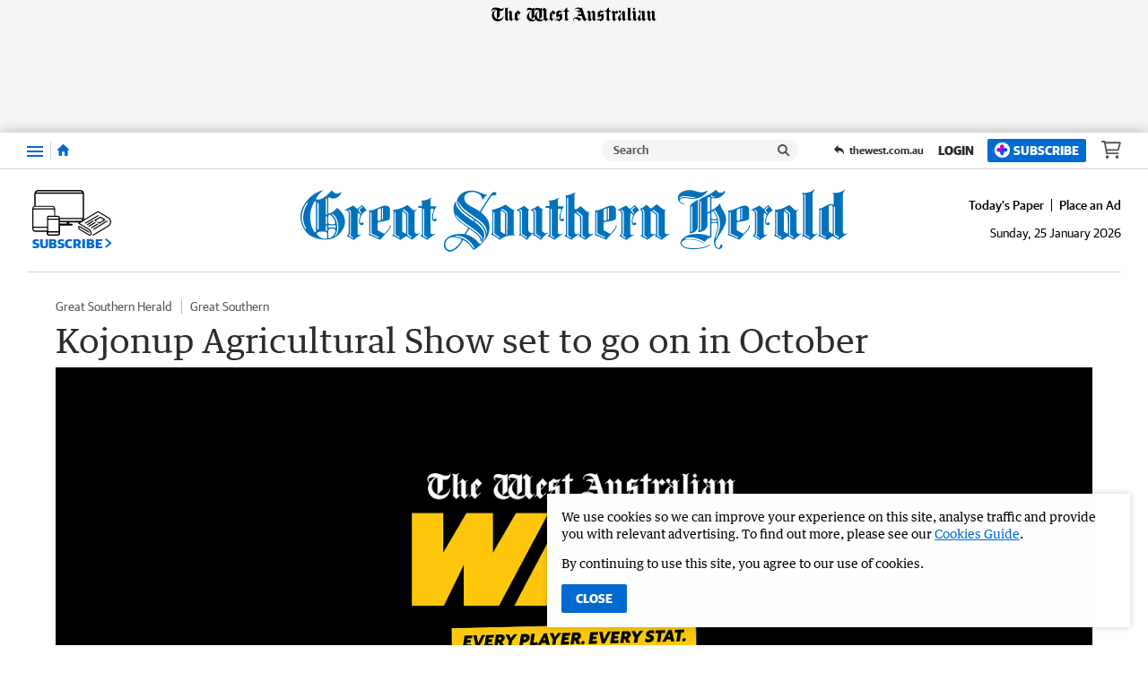

--- FILE ---
content_type: image/svg+xml
request_url: https://www.gsherald.com.au/static/media/masthead-great-southern-herald.a8373d10.svg
body_size: 7131
content:
<svg enable-background="new 0 0 1500 171" viewBox="0 0 1500 171" xmlns="http://www.w3.org/2000/svg"><g fill="#0072bc"><path d="m102.7 52.8c-2.4-2-3.1-.8-4.2.4-3.2 3.5-8.9 8.4-13.8 11.2-2 1.2-3.9 2.2-5.5 2.2-3.1 0-2.8-3.4-2.8-3.4s0-36.5 0-38.8c0-2.2 2.6-2.7 5.4-1.1s6.8 2 10.1 2 7.6-1.4 12.1-5.1c4.5-3.8 6.6-7.7 7.6-10.8 0 0 1-2.2 0-2.4s-1.3 1.1-3.8 2.7c-2.7 1.7-10.3 3.9-16-.9-2.2-1.8-3.6-3.3-4.5-4.3-1.2-1.4-2-1.6-3.2-.2-2.6 3.2-8 9.4-13.8 13.9-8.4 6.4-14.8 10-20.2 10-2.6 0-4-.1-5.6-.1-1.4-.1-1.8-2.5-.5-4.8 2.5-4.6 3.7-6.4 8.6-11.7 3.3-3.5 6.8-6.3 8.8-7.9 1-.8.9-1.1-.4-.8-7.7 1.6-35.3 9.8-54 45.1-18.6 35.2 4.5 68.2 17 77.2 7.9 5.7 23.7 13 46.1 13 30 0 43.3-23.1 47.7-31.4 4.3-8 11.7-31.5-15.1-54zm-83.5-13.2c-.4.7-.8 1.5-1.4 2.4-3 4.9-10.3 19.1-10.3 35.4s6 25.4 7.8 28.9c.3.5.6 1.1.6 1.5.1.7-.3 1.1-.6 1.3-.4.3-1.2.3-1.9-.3-.6-.6-1.1-1.4-1.8-2.4-2.2-3.8-8.3-16.3-8.3-29 0-8.2 1.9-15.6 5.1-24.1s7.5-13.9 8.7-15.5c1.1-1.4 3.6-1 2.1 1.8zm23.1 74.7c0 4.7-2.1 4.5-3.9 2.4-7.8-8.8-11.4-24.9-11.4-43.1s7.2-32.8 10.6-38.6c2.1-3.7 4.7-3.5 4.7 1.2zm5.6-76.8c.5 0 1.9.1 1.9 2.7v67.8c0 1.1-.7 2.4-1.9 2.4s-1.9-.9-1.9-2.5c0-4.5-.1-65.5-.1-68s1.5-2.4 2-2.4zm25 96c0 2.8-2.3 2.5-7.6 2.1-3.7-.3-7.1-1.3-10.3-3.1-3.1-1.8-6.1-4.4-8.8-7.2-2-2.1-2.2-4.7 1-6.7 3.2-1.9 7-2.7 12.1-2.7s13.7.4 13.7 5.2c-.1 4.9-.1 10.9-.1 12.4zm0-20.4c0 1.2-.6 2-1.7 2-1 0-1.7-.8-1.7-2.1 0-3.7-.1-10.2-.1-12.2s1.3-2 1.7-2 1.7.1 1.7 2.2c.1 2.1.1 11.2.1 12.1zm0-19.2c0 .9-.6 2-1.6 2s-1.7-.8-1.7-2.1c0-3.7-.1-15.8-.1-17.8 0-1.5.7-1.7 1.5-2.2 1.2-.7 1.9-.3 1.9 1.9zm0-26.4c0 1.5-.6 1.9-1.4 2.2-1.2.5-1.9 0-1.9-2.1s0-39.8 0-40.7.6-2 1.6-2 1.7.8 1.7 2.1zm3.6 5.6c0-1.8.9-2.6 2.3-2.9s4.1.3 7.7 4.2c3.7 3.9 7.6 10.6 8.2 13.7s.6 6.6-2.2 7.3c-3 .8-10.4.4-12.8 0-2-.3-3.4-.6-3.4-3.3.1-4 .2-17.2.2-19zm3.3 25.1c2.5.5 9 1.2 12.9.4 3-.6 4.2.7 4 3.4-.1 2.7-.5 4.7-2.3 3.9-2-.8-4.9-1.3-8.5-1.3s-5.5.9-7.8.9c-1.2 0-1.7-1.9-1.7-3.3 0-2.3 1.1-4.4 3.4-4zm5.4 33.3c-5.4 3.7-8.7 3.8-8.7 1 0 0 0-18.3 0-19.7s.7-2.7 1.8-3.5 2.3-1.3 6.4-1.3c4 0 7.1.4 9 1.7 2 1.3 3 4.7 1.3 8.8-1.8 4.1-4 9-9.8 13zm10.1-3.4c-.8.7-1.3.8-1.5.6-.2-.3 0-.9.6-1.9 3.3-5.2 6.3-9.7 6.3-22.1 0-12.3-2.5-19-5-23.3-2.4-4.3-5.9-8.6-8.6-11.1-.9-.9-.6-1.8-.2-2.3s1.3-.8 2.6.3 6.1 4.9 9.8 12.6 4.6 16.8 4.6 23.8-1 17.2-8.6 23.4z"/><path d="m170.4 44.3c-.5-.8-1.1-.8-1.6-.4s-9.1 7.1-10.7 8.3c-1.5 1.3-2.1 1.6-3.5.8s-6-5.3-7.5-6.9-1.9-1.4-3.7-.5c-1.9.9-22.3 11.2-22.3 11.2-1.5.8-.5 1.4.3 1.1 1-.4 2.4-1.1 4.1-.3 3.7 1.8 6.9 4.4 6.9 7.7v22.2c0 4.3.1 31.7-.6 34.4s-3.1 4.4-4.3 5.3-.5 1.4.5 1.8c.9.3 15.2 8.4 16.4 9.3 1.2.8 2 .5 2.5.2.5-.4 1.6-1.1 4.1-3.1s14.1-9.3 15.1-9.9c1.1-.6.3-1.5-.3-1.3s-2.8 1.2-4.8 1.2-4.5-1.5-4.5-4.8 0-44 0-48.8c0-4.7.3-5.1 1.1-6 .7-.7 1.7-.5 3.6 1s3.2 3 2.9 5.1c-.3 2.8-1.8 5-2.7 8.8-.9 3.9-1.6 9.7-.2 12.9s3.6 4.7 7.2 4.7 4.6-2 4.7-3.7c0-1.5-.2-3.4-3-3.5-1.2-.1-2.3.5-2.8 1-.8.7-1.2 1.3-2.3.9-2-.7-2.1-5.2-1.7-8.9s.7-5.4 4.2-12.8 11.2-11.8 12.6-12.6c1.5-.8 1.2-1.2.4-2.1-.6-1.2-9.2-11-10.1-12.3zm-25.8 89.6c-.6.2-1.5.2-2.6-.3 0 0-3.4-1.9-4.8-2.7-1.3-.8-3.2-2.1-4-2.7-.7-.6-1-1.6-.2-2.4s1.3-1.3 1.8-1.9 1-1.9 1-2.9 0-54.6 0-55.7c0-1.8-.8-4.2-2.2-5.6-1.1-1.1-1.8-1.5-2.5-2.1-.6-.5-1-1.1-.2-1.4.4-.1.7-.2 1.2-.1s1.1.2 1.8.6c1.5.8 4.7 3.6 4.7 7.1v57.9c0 1.1-1 2.8-1.5 3.4s-1.3 1.6.4 2.7c1.7 1.2 6.7 4.3 7.3 4.7.8.6.4 1.2-.2 1.4zm24.8-84c-.6.5-5.9 4.7-6.7 5.5-.9.7-.9 2.3-.3 3.2s3.2 4 3.9 4.6c.6.7.8.8.7 2.1s-1 1.8-1.5 1.3-4.6-5-5.5-6.1c-1.3-1.6-1.3-2.4-1.3-3.6s.6-2.3 1.6-3.2c.8-.7 6.6-5.1 7.3-5.6.8-.6 1.5-.4 1.9.1.5.3.6 1.2-.1 1.7z"/><path d="m245.7 98.1c-.5 0-.9.3-.9 1.3 0 .6.3 2.3-.1 4.2-.2.9-.7 1.9-1.3 2.8-.7 1-2.7 3.7-4.5 5.9-3.7 4.2-8.3 9.2-8.7 9.7 0 0-1 .6-2.8-.6-1.8-1.3-14.4-8.4-15.1-8.9s-.6-.9-.6-1.7 0-17.2 0-17.9c0-.8.3-2.1 2.2-2.7 1.5-.5 11.2-1.9 16.2-2.8 6.8-1.3 15.4-3.6 15.4-7.8 0-4.8 0-16.2 0-22.9 0-6.6-3.9-11.2-9.3-11.5-4.5-.3-9.4-.4-18.4 3.8-10.2 4.7-18.3 8.1-22.9 8.6-4.6.6-6.5.4-7.4.4-.8 0-.7 1 0 1.3.6.2 1.2.9 1.2 1.6-.1 2.3 0 59.7 0 61.2s-1.8 1.7-1.8 2.7 1.1 1 3.4 1.8 23 9.5 24.6 10.3c1.9 1 2.2 1.7 3.2 1.5.9-.2 8.1-8.3 11.7-12.3s11.2-12.3 13-14.8 3.6-5.4 4-6.9c.3-1 .3-3.2.2-4.8-.4-1.4-.8-1.5-1.3-1.5zm-22.2-45.7c0-.7.5-1.4 1.3-1.4.9 0 1.5.3 1.5 1.3v28.5c0 .7-.4 1.8-1 2.3-.9.7-1.8.5-1.8-1 0-1 0-29 0-29.7zm-12 6.9c0-2.2.9-3.4 2.8-4.9s6.1-3.4 6.1.5v26.2c0 2.6-.6 4.7-3.2 5.4-2.4.7-3.1.4-4.2-.3-1.4-.9-1.5-3-1.5-6.4s0-18.3 0-20.5zm3.9 73.4c-.2.5-1.1.8-2.1.4s-10.7-5-12.1-5.5-7.5-3.3-8.8-3.9-2.2-.4-2.2-1.1c0-.5.5-.8 1.1-1.8.4-.7.5-2 .5-3s0-52.5 0-53.2.5-1.4 1.3-1.4c.9 0 1.5.3 1.5 1.3v54.1c0 1.8-.1 2.8 1.3 3.4 0 0 6.4 3.1 8.9 4.2s9.2 4.2 10.1 4.8c.9.4.8 1.2.5 1.7z"/><path d="m326.9 120.5c-1 .7-3.9 2.3-6 2.3s-5.4-2.7-5.4-2.7c-1.2-.9-2.3-2.4-2.3-3.7 0-3.7 0-52.2 0-53.6 0-.9.3-1.5.9-2.3 1.3-1.6 3.3-3.4 4.4-4.3.8-.8.7-1.2.5-1.4-.3-.3-.6-.4-1.5.4-2 1.7-4.1 2.6-5.4 2.5-1.2-.1-2.5-.6-4.4-2s-9.3-8.3-11.4-10.3-3.3-2-5.1-1c-1.8 1.1-10 5.2-10 5.2-10.2 4.7-15 5.2-19.7 6-4.5.7-6.7.4-7.5.4s-.6 1.1 0 1.2c.9.2 1 1 1 2.3v62.2c0 2.2-2.9 5.2-2.9 5.2-.6.9-.8 2 1.6 1.8 2.3-.2 3.9.8 6.2 2.1 2.4 1.3 11.4 6.4 12.8 7.3s1.9 1.4 3.5-.3c1.6-1.6 7.8-5.4 10.5-7.4s3.5-1.7 4.6-1.2 11 6.8 12.5 8c1.4 1.2 2.1 1.5 3.7 0s19.2-14.9 20.1-15.7c.7-.9.2-1.7-.7-1zm-54.6 12.5c-.2.5-1.2 1-2.2.4s-4.9-3.2-6.1-3.9c-1.2-.8-4.2-2.6-5.5-3.3s-2.2-.6-2.2-1.3c0-.9.6-1.2 1.2-2.2.4-.7.3-1.9.3-2.9s-.1-55.7-.1-56.4.5-1.4 1.3-1.4c.9 0 1.5.3 1.5 1.3 0 3.6.1 56.6.1 57.3 0 1.8-.4 3.5 1 4.4 0 0 2.5 1.5 4.8 2.9 2.4 1.4 4.5 2.8 5.4 3.3 1 .5.8 1.3.5 1.8zm17.1-13.3c0 2.8-1.7 2.7-3 1.8-1.8-1.2-5.2-3.7-5.9-4.3-1.3-1-1.7-2-1.7-4.6s0-45.7 0-49.6c0-2.3 1.3-2.5 2.6-1.5 1.1.9 6.1 5.1 6.9 5.9.8.7 1.1 2 1.1 3.2zm14.9 12.4c-.4.6-1.7.8-2.5.3-.8-.4-6.4-4.4-7.4-5.2s-1.3-.8-1.3-2.8 0-27.8 0-27.8c0-1 0-26.8 0-27.8 0-1.7-.6-2.1-1.9-3.2s-8.2-6.7-9.7-8-.4-2.3.7-2.5c1-.2 1.5.1 2 .5s9.3 7.6 10.5 8.8 1.2 2.9 1.2 2.9v28.1s-.1 25.1-.1 27 .3 2.2 1.1 2.9c.9.7 5.6 3.6 6.7 4.3 1.2.7 1 1.9.7 2.5z"/><path d="m587.4 124.7c-1.6-.8-3-1.4-3-3.4s0-5 0-5c0-3.7 0-52.2 0-53.6s.8-1.8 1.7-3.3.1-1.8-1-2.2c-1.1-.5-6.4-3.7-10.7-6.5-4.2-2.8-9.6-6.8-9.6-6.8-2.1-2-2.7-2.1-4.4-1-1.8 1.1-5.3 2.9-10.2 5.3-4.2 2-12.5 5-17.6 6.4-4.5 1.2-6.7 1.3-7.5 1.3s-1.1 1-.1 1.9c.7.6 1.1 1.4 1.1 2.7v58.5c0 3.2-2 4-3.1 4.8-1 .7-.6 1.9 1.9 2 2.7.1 7.2 2.9 9.5 4.4 3.8 2.4 8.7 6.2 10.2 7.5 1.3 1.1 2.1 1.5 3.6-.2 2-2.3 10.6-6.6 14-7.8s10.3-2.9 16.3-3.2c5.4-.2 6.7-.2 8.1 0 1.4.3 2.3-.9.8-1.8zm-40.7 8.9c-.2.5-1.2 1-2.2.4s-7-5.1-8.2-5.9-4.4-2.9-5.7-3.6c-1.4-.7-2.4-.8-2.2-1.9.2-.9.6-1 .6-2.8 0-1-.1-55.7-.1-56.4s.6-1.3 1.3-.7c1.4 1.2 1.5 1.9 1.5 2.8 0 3.6.1 53.7.1 54.4 0 1.8 1 2.4 2.3 3.2 0 0 2.4 1.5 4.6 3.1 2.3 1.7 6.4 4.8 7.3 5.3 1.1.8.9 1.6.7 2.1zm14-13.8c0 2.8-1.8 2.7-3.3 1.8-2-1.2-5.8-3.7-6.6-4.3-1.4-1-1.9-2-1.9-4.6s0-48.6 0-52.5c0-2.3 1.3-2.3 2.8-1.3 1.2.9 7 4.8 7.9 5.5s1.1 2.2 1.1 3.3zm6.5-25.9s-.1 25.1-.1 27v2.6c0 1.5-1.2 1.8-2 1.3s-.8-1.7-.8-1.7c0-2 0-27.8 0-27.8 0-1 0-26.8 0-27.8 0-2.4-.8-3.3-2.1-4.4s-8.5-6-10.2-7.1-.4-2.3.7-2.5c.7-.1 1.4.1 2 .5.7.5 9.5 6.8 10.8 7.8 1.6 1.2 1.6 2.9 1.6 4 .1 1 .1 27.2.1 28.1z"/><path d="m676.4 118.9c-1.9 1.1-2.1 1.9-4.4 1.8s-4.7-2-6.9-3.6c-2.1-1.6-2.5-2.1-2.5-5 0-2.3 0-50.7 0-52.5s.8-1.9 1.7-2.8c.8-1 .2-1.4-.3-1.7s-1.2-.7-4.5-2.9-5.4-4.3-6.8-5.9c-1.5-1.6-2.1-1-2.4-.6-.4.4-1.8 1.7-6.5 4.3s-11.4 5.7-11.4 5.7c-1.2.6-1.9.7-1.7 1.7.2.7 1.9 1.1 3.1 1.3 3.5.4 5.1 2.7 5.1 4.9v53.6c0 2.6-2.5 3.5-4.1 3.5s-4.1-1-6.4-2.8-3.6-2.8-3.6-5.6 0-52.1 0-53.1c0-.9 1-1.7 1.7-2.3.7-.7.5-1.2-.3-1.6s-2.7-1.6-2.7-1.6c-1.4-.8-7.1-6.1-8.8-7.4-1.3-1.1-1.5-1-3.3.1-2.3 1.4-3.9 2.6-7.5 4.5-4.7 2.6-7.3 3.8-10.7 5.2-1.1.4-1.5 1.4 0 2 1 .3 3.2.6 4.6 1.2 2.3 1 3.5 2.8 3.6 6.1 0 1.8-.1 54.7-.1 54.7 0 3.2-1 4.1-2.1 4.9-1 .7-.5 1.9 2.8 1.5 2.9-.3 6.3 2.6 8.4 4.2 3.6 2.7 7.2 5.7 8.8 7 1.3 1.1 2.3 1.4 3.6-.4 0 0 3.6-5.6 8.3-10s5.7-5.1 6.9-5.4 1.4.5 1 1.2-.6 1.1-1.3 1.8c-1 1-1.2 1.9 0 1.9s2.7-.7 4 0c0 0 5.8 3.8 8.2 5.5s7.3 5.4 8 6 1.4 1 2.5-.5c1-1.5 3.9-5.4 7.3-8.8s8.5-7.3 10.1-8.3c1.4-1.1.5-3-1.4-1.8zm-54.9 14.5c-.2.5-1.2 1-2.2.4s-6-4.6-7.2-5.3c-1.2-.8-4.4-2.9-5.7-3.6-1.4-.7-2.6-.9-2.4-1.9.2-.9.3-.9.3-2.7l.1-56.4c0-1.8-.2-3.5-1.6-4.9-.8-.8-1.2-1.1-2.4-1.7-.8-.4-.9-1.5.4-1.8 1.1-.3 2.7 0 3.4.4 1.5 1 3.2 2.2 3.2 7.1l.1 57.5c0 1.8 1.2 2.4 2.5 3.3 0 0 2.4 1.5 4.6 3.1 2.3 1.7 5.4 4.2 6.3 4.8 1.1.4.9 1.2.6 1.7zm38.1 0c-.2.5-1.2 1-2.2.4s-6-4.6-7.2-5.3c-1.2-.8-4.4-2.9-5.7-3.6-1.4-.7-2.6-.9-2.4-1.9.2-.9.3-.9.3-2.7l.1-56.4c0-1.8-.2-3.5-1.6-4.9-.8-.8-1.2-1.1-2.4-1.7-.8-.4-.9-1.5.4-1.8 1.1-.3 2.7 0 3.4.4 1.5 1 3.2 2.2 3.2 7.1l.1 57.5c0 1.8 1.2 2.4 2.5 3.3 0 0 2.4 1.5 4.6 3.1 2.3 1.7 5.4 4.2 6.3 4.8 1 .4.8 1.2.6 1.7z"/><path d="m1373.7 120.5c-1 .7-3.9 2.3-6.1 2.3-2.1 0-5.4-2.7-5.4-2.7-1.2-.9-2.3-2.4-2.3-3.7 0-3.7 0-52.2 0-53.6 0-.9.3-1.5.9-2.3 1.3-1.6 3.3-3.4 4.4-4.3.8-.8.7-1.2.4-1.4-.3-.3-.6-.4-1.5.4-2 1.7-4.1 2.6-5.4 2.5-1.2-.1-2.5-.6-4.4-2s-9.3-8.3-11.4-10.3-3.3-2-5.1-1c-1.8 1.1-10 5.2-10 5.2-10.2 4.7-15 5.2-19.7 6-4.5.7-6.7.4-7.5.4s-.6 1.1 0 1.2c.9.2 1 1 1 2.3v62.2c0 2.2-2.9 5.2-2.9 5.2-.6.9-.8 2 1.6 1.8 2.3-.2 3.9.8 6.2 2.1 2.4 1.3 11.4 6.4 12.8 7.3s1.9 1.4 3.5-.3c1.6-1.6 7.8-5.4 10.5-7.4s3.5-1.7 4.6-1.2 11 6.8 12.5 8c1.4 1.2 2.1 1.5 3.7 0s19.2-14.9 20.1-15.7c.9-.9.5-1.7-.5-1zm-54.6 12.5c-.2.5-1.2 1-2.2.4s-4.9-3.2-6.1-3.9c-1.2-.8-4.2-2.6-5.5-3.3s-2.2-.6-2.2-1.3c0-.9.6-1.2 1.2-2.2.4-.7.3-1.9.3-2.9s-.1-55.7-.1-56.4.5-1.4 1.3-1.4c.9 0 1.5.3 1.5 1.3 0 3.6.1 56.6.1 57.3 0 1.8-.4 3.5 1 4.4 0 0 2.5 1.5 4.8 2.9 2.4 1.4 4.5 2.8 5.4 3.3 1 .5.8 1.3.5 1.8zm17.1-13.3c0 2.8-1.7 2.7-3 1.8-1.8-1.2-5.2-3.7-6-4.3-1.3-1-1.7-2-1.7-4.6s0-45.7 0-49.6c0-2.3 1.3-2.5 2.6-1.5 1.1.9 6.1 5.1 6.9 5.9.8.7 1.1 2 1.1 3.2.1 2.2.1 45.6.1 49.1zm14.9 12.4c-.4.6-1.7.8-2.5.3-.8-.4-6.4-4.4-7.4-5.2s-1.3-.8-1.3-2.8 0-27.8 0-27.8c0-1 0-26.8 0-27.8 0-1.7-.6-2.1-1.9-3.2s-8.2-6.7-9.7-8-.4-2.3.7-2.5c1-.2 1.5.1 2 .5s9.3 7.6 10.5 8.8 1.2 2.9 1.2 2.9v28.1s-.1 25.1-.1 27 .3 2.2 1.1 2.9c.9.7 5.6 3.6 6.7 4.3 1.2.7 1 1.9.7 2.5z"/><path d="m1499 120.5c-1 .7-3 2-6.1 2s-5.6-2.6-5.6-6.1c0 0-.1-90.7-.1-97.5s.5-8.6 1.6-10.9c1.4-2.8 3.4-5.5 3.8-6 .6-.9.6-2.5-1.3-.8-4.4 4.1-12.1 7.1-18.3 8.2-6.3 1.1-10.6.7-12.4.6s-2.6 1.4-1 2.5c1.7 1.1 2.2 2.1 2.2 4.1s0 21-.1 23.5-2.9 2.3-4.2 1.7c-3-1.9-7.4-1.1-11.1.6-4.2 2-9.3 4.6-14.3 7.6-4.5 2.7-8.1 2.6-9.4 2.7-1.5.2-2 1.7-1.2 2.7.6.8 1 1 1 2.3v64c0 2.2-2.9 5.2-2.9 5.2-.6.9-.8 2 1.6 1.8 2.3-.2 3.9.8 6.2 2.1 2.4 1.3 13.5 6.4 14.9 7.3s1.9 1.4 3.5-.3c1.6-1.6 7.8-5.4 10.5-7.4s3.5-1.7 4.6-1.2 11 6.8 12.5 8c1.4 1.2 2.9 1.7 4.5.3 2-1.7 20.5-15.2 21.4-16 1.1-.9.7-1.7-.3-1zm-58.8 13c-1.2-.5-12.6-6.6-13.7-7.2-1.3-.7-2.2-.6-2.2-1.3 0-.9.6-1.2 1.2-2.2.4-.7.4-1.9.4-2.9s-.1-61.9-.1-62.6c0-1 .5-1.7 1.4-1.4s1.8.8 1.7 1.9c-.1 3.6 0 62.1 0 62.8 0 1.8-.4 3.6 1 4.4 0 0 8.6 4.6 9.6 5.2 1.1.6 1.8 1.1 1.8 2.2-.1.6-.1 1.5-1.1 1.1zm19.2-13.8c0 2.8-1.7 2.7-3 1.8-1.8-1.2-5.2-3.7-6-4.3-1.3-1-1.7-2-1.7-4.6s0-60.9 0-64.8c0 0 0-3 3.2-3.9s7.5.5 7.5 4.6c.1 1.8 0 67.7 0 71.2zm16.9 13.6c-.4.6-1.7.8-2.5.3-.8-.4-8.7-5.8-9.7-6.6s-1.3-.8-1.3-2.8 0-27.5 0-27.5-.1-46.3-.1-48.2c0-1.3.9-1.2 1.6-.9.8.4 1.5.7 1.5 2.3s-.2 45.5-.2 45.5.1 24.7.1 26.6.2 2.4 1.1 3.1 7.7 5 8.9 5.7c1.1.7.9 1.9.6 2.5z"/><path d="m1416.2 121.4c-1.2.6-3.1 2.4-6 2.3-3.6-.2-6.2-1.8-6.2-3.8s0-98.4 0-104.8c0-6.4 4.1-11.2 5.2-12.9 1.1-1.7.4-2.7-.8-1.7-1.2 1.1-6.2 4.6-6.2 4.6-9.9 5.4-21.6 5.1-23.8 4.9-2.2-.3-3-.1-3.3.9-.2 1 .4 1.2 2.1 2.3.7.5 1.1 1.3 1.1 2.6v106.1c0 2.2-2.9 5.2-2.9 5.2-.6.9-.8 2 1.6 1.8 2.3-.2 3.9.8 6.2 2.1 2.4 1.3 11.4 6.4 12.8 7.3s1.8 1.3 3.5-.3c1.1-1 3.2-3.4 6.3-6.3 3.2-2.9 9.3-7.2 11-8.6 1.7-1.5.6-2.2-.6-1.7zm-19.8 11.4c-.2.5-1.2 1-2.2.4s-4.9-3.2-6.1-3.9c-1.2-.8-4.2-2.6-5.5-3.3s-2.2-.6-2.2-1.3c0-.9.6-1.2 1.2-2.2.4-.7.3-1.9.3-2.9s-.1-104.2-.1-104.8.5-1.4 1.3-1.4c.9 0 1.5.3 1.5 1.3 0 3.6.1 105 .1 105.7 0 1.8-.4 3.5 1 4.4 0 0 2.5 1.5 4.8 2.9 2.4 1.4 4.5 2.8 5.4 3.3s.7 1.3.5 1.8z"/><path d="m918 44.3c-.5-.8-1.1-.8-1.6-.4s-9.1 7.1-10.7 8.3c-1.5 1.3-2.1 1.6-3.5.8s-6-5.3-7.5-6.9-1.9-1.4-3.7-.5c-1.9.9-22.3 11.2-22.3 11.2-1.5.8-.5 1.4.3 1.1 1-.4 2.4-1.1 4.1-.3 3.7 1.8 6.9 4.4 6.9 7.7v22.2c0 4.3.1 31.7-.6 34.4s-3.1 4.4-4.3 5.3-.5 1.4.5 1.8c.9.3 15.2 8.4 16.4 9.3 1.2.8 2 .5 2.5.2.5-.4 1.6-1.1 4.1-3.1s14-9.3 15.1-9.9.3-1.5-.3-1.3-2.8 1.2-4.8 1.2-4.5-1.5-4.5-4.8 0-44 0-48.8c0-4.7.3-5.1 1.1-6 .7-.7 1.7-.5 3.6 1s3.2 3 2.9 5.1c-.3 2.8-1.8 5-2.7 8.8-.9 3.9-1.6 9.7-.2 12.9s3.6 4.7 7.2 4.7 4.6-2 4.7-3.7c0-1.5-.2-3.4-3-3.5-1.2-.1-2.3.5-2.8 1-.8.7-1.2 1.3-2.3.9-2-.7-2.1-5.2-1.7-8.9s.7-5.4 4.2-12.8 11.2-11.8 12.6-12.6c1.5-.8 1.2-1.2.4-2.1-.6-1.2-9.2-11-10.1-12.3zm-25.8 89.6c-.6.2-1.5.2-2.6-.3 0 0-3.4-1.9-4.8-2.7s-3.2-2.1-4-2.7c-.7-.6-1-1.6-.2-2.4s1.3-1.3 1.8-1.9 1-1.9 1-2.9 0-54.6 0-55.7c0-1.8-.8-4.2-2.2-5.6-1.1-1.1-1.8-1.5-2.5-2.1-.6-.5-1-1.1-.2-1.4.4-.1.7-.2 1.2-.1s1.1.2 1.8.6c1.5.8 4.7 3.6 4.7 7.1v57.9c0 1.1-1 2.8-1.5 3.4s-1.3 1.6.4 2.7c1.7 1.2 6.7 4.3 7.3 4.7.8.6.4 1.2-.2 1.4zm24.8-84c-.6.5-5.9 4.7-6.7 5.5-.9.7-.9 2.3-.3 3.2s3.2 4 3.9 4.6c.6.7.8.8.7 2.1s-1 1.8-1.5 1.3-4.6-5-5.5-6.1c-1.3-1.6-1.3-2.4-1.3-3.6s.6-2.3 1.6-3.2c.8-.7 6.6-5.1 7.3-5.6.8-.6 1.5-.4 1.9.1.5.3.6 1.2-.1 1.7z"/><path d="m865.3 98.1c-.5 0-.9.3-.9 1.3 0 .6.3 2.3-.1 4.2-.2.9-.7 1.9-1.3 2.8-.7 1-2.7 3.7-4.5 5.9-3.7 4.2-8.3 9.2-8.7 9.7 0 0-1 .6-2.8-.6-1.8-1.3-14.4-8.4-15.1-8.9s-.6-.9-.6-1.7 0-17.2 0-17.9c0-.8.3-2.1 2.2-2.7 1.5-.5 11.2-1.9 16.2-2.8 6.8-1.3 15.4-3.6 15.4-7.8 0-4.8 0-16.2 0-22.9 0-6.6-3.9-11.2-9.3-11.5-4.5-.3-9.4-.4-18.4 3.8-10.2 4.7-18.3 8.1-22.9 8.6-4.6.6-6.5.4-7.4.4s-.7 1 0 1.3c.6.2 1.2.9 1.2 1.6-.1 2.3 0 59.7 0 61.2s-1.8 1.7-1.8 2.7 1.1 1 3.4 1.8 23 9.5 24.6 10.3c1.9 1 2.2 1.7 3.2 1.5.9-.2 8.1-8.3 11.7-12.3s11.2-12.3 13-14.8 3.6-5.4 3.9-6.9c.3-1 .3-3.2.2-4.8-.3-1.4-.7-1.5-1.2-1.5zm-22.2-45.7c0-.7.5-1.4 1.3-1.4s1.5.3 1.5 1.3v28.5c0 .7-.4 1.8-1 2.3-.9.7-1.8.5-1.8-1 0-1 0-29 0-29.7zm-12 6.9c0-2.2.9-3.4 2.8-4.9s6.1-3.4 6.1.5v26.2c0 2.6-.6 4.7-3.2 5.4-2.4.7-3.2.4-4.2-.3-1.4-.9-1.5-3-1.5-6.4s0-18.3 0-20.5zm3.9 73.4c-.2.5-1.1.8-2.1.4s-10.7-5-12.1-5.5-7.5-3.3-8.8-3.9-2.2-.4-2.2-1.1c0-.5.5-.8 1.1-1.8.4-.7.5-2 .5-3s0-52.5 0-53.2.5-1.4 1.3-1.4c.9 0 1.5.3 1.5 1.3v54.1c0 1.8-.1 2.8 1.3 3.4 0 0 6.4 3.1 8.9 4.2s9.2 4.2 10.1 4.8c.9.4.8 1.2.5 1.7z"/><path d="m1284.1 44.3c-.5-.8-1.1-.8-1.6-.4s-9.1 7.1-10.7 8.3c-1.5 1.3-2.1 1.6-3.5.8s-6-5.3-7.5-6.9-1.9-1.4-3.7-.5c-1.9.9-22.3 11.2-22.3 11.2-1.5.8-.5 1.4.3 1.1 1-.4 2.4-1.1 4.1-.3 3.7 1.8 6.9 4.4 6.9 7.7v22.2c0 4.3.1 31.7-.6 34.4s-3.1 4.4-4.3 5.3-.5 1.4.5 1.8c.9.3 15.2 8.4 16.4 9.3 1.2.8 2 .5 2.5.2.5-.4 1.6-1.1 4.1-3.1s14.1-9.3 15.1-9.9c1.1-.6.3-1.5-.3-1.3s-2.8 1.2-4.8 1.2-4.5-1.5-4.5-4.8 0-44 0-48.8c0-4.7.3-5.1 1.1-6 .7-.7 1.7-.5 3.6 1s3.2 3 2.9 5.1c-.3 2.8-1.8 5-2.7 8.8-.9 3.9-1.6 9.7-.2 12.9s3.6 4.7 7.2 4.7 4.6-2 4.7-3.7c0-1.5-.2-3.4-3-3.5-1.2-.1-2.3.5-2.8 1-.8.7-1.2 1.3-2.3.9-2-.7-2.1-5.2-1.7-8.9s.7-5.4 4.2-12.8 11.2-11.8 12.6-12.6c1.5-.8 1.2-1.2.4-2.1-.6-1.2-9.2-11-10.1-12.3zm-25.8 89.6c-.6.2-1.5.2-2.6-.3 0 0-3.4-1.9-4.8-2.7s-3.2-2.1-4-2.7c-.7-.6-1-1.6-.2-2.4s1.3-1.3 1.8-1.9 1-1.9 1-2.9 0-54.6 0-55.7c0-1.8-.8-4.2-2.2-5.6-1.1-1.1-1.8-1.5-2.5-2.1-.6-.5-1-1.1-.2-1.4.4-.1.7-.2 1.2-.1s1.1.2 1.8.6c1.5.8 4.7 3.6 4.7 7.1v57.9c0 1.1-1 2.8-1.5 3.4s-1.3 1.6.4 2.7c1.7 1.2 6.7 4.3 7.3 4.7.8.6.4 1.2-.2 1.4zm24.8-84c-.6.5-5.9 4.7-6.7 5.5-.9.7-.9 2.3-.3 3.2s3.2 4 3.9 4.6c.6.7.8.8.7 2.1s-1 1.8-1.5 1.3-4.6-5-5.5-6.1c-1.3-1.6-1.3-2.4-1.3-3.6s.6-2.3 1.6-3.2c.8-.7 6.6-5.1 7.3-5.6.8-.6 1.5-.4 1.9.1.5.3.6 1.2-.1 1.7z"/><path d="m1230.6 98.1c-.5 0-.9.3-.9 1.3 0 .6.3 2.3-.1 4.2-.2.9-.7 1.9-1.3 2.8-.7 1-2.7 3.7-4.5 5.9-3.7 4.2-8.3 9.2-8.7 9.7 0 0-1 .6-2.8-.6-1.8-1.3-14.4-8.4-15.1-8.9s-.6-.9-.6-1.7 0-17.2 0-17.9c0-.8.3-2.1 2.2-2.7 1.5-.5 11.2-1.9 16.2-2.8 6.8-1.3 15.4-3.6 15.4-7.8 0-4.8 0-16.2 0-22.9 0-6.6-3.9-11.2-9.3-11.5-4.5-.3-9.4-.4-18.4 3.8-10.2 4.7-18.3 8.1-22.9 8.6-4.6.6-6.5.4-7.4.4-.8 0-.7 1 0 1.3.6.2 1.2.9 1.2 1.6-.1 2.3 0 59.7 0 61.2s-1.8 1.7-1.8 2.7 1.1 1 3.4 1.8 23 9.5 24.6 10.3c1.9 1 2.2 1.7 3.2 1.5.9-.2 8.1-8.3 11.7-12.3s11.2-12.3 13-14.8 3.6-5.4 4-6.9c.3-1 .3-3.2.1-4.8-.2-1.4-.7-1.5-1.2-1.5zm-22.2-45.7c0-.7.5-1.4 1.3-1.4.9 0 1.5.3 1.5 1.3v28.5c0 .7-.4 1.8-1 2.3-.9.7-1.8.5-1.8-1 0-1 0-29 0-29.7zm-11.9 6.9c0-2.2.9-3.4 2.8-4.9s6.1-3.4 6.1.5v26.2c0 2.6-.6 4.7-3.2 5.4-2.4.7-3.1.4-4.2-.3-1.4-.9-1.5-3-1.5-6.4s0-18.3 0-20.5zm3.9 73.4c-.2.5-1.1.8-2.1.4s-10.7-5-12.1-5.5-7.5-3.3-8.8-3.9-2.2-.4-2.2-1.1c0-.5.5-.8 1.1-1.8.4-.7.5-2 .5-3s0-52.5 0-53.2.5-1.4 1.3-1.4c.9 0 1.5.3 1.5 1.3v54.1c0 1.8-.1 2.8 1.3 3.4 0 0 6.4 3.1 8.9 4.2s9.2 4.2 10.1 4.8c.9.4.7 1.2.5 1.7z"/><path d="m370.4 80.6c-1.2-.1-2.3.5-2.8 1-.8.7-1.2 1.3-2.3.9-2-.7-2.3-5.2-1.7-8.9s.7-7.4 3.2-13.9c2.4-6.5 3.3-7.8 4.3-9.4.9-1.4 1-2.7 0-3.1 0 0-.9-.4-6.3-.4-5.5 0-8.4 0-8.4 0s-.1-15.9 0-17.6c0-2 1.3-3.2 2.7-4 .7-.4 1.2-.8.8-1.5-.4-.6-.9-.5-2.1.1 0 0-9.3 4.9-16.1 6.2-6.5 1.2-8.7 1-9.4 1-1-.1-1.4 1-.3 2.1 1 1 1.3.7 1.3 3.5v8.3c0 .9-.7 1.3-2.9 1.3s-6.2 0-6.6 0c-.8 0-1.3.7-1.3 1.9s.7 2.8 2.4 3c1.3.1 4.6.1 5.5.1 1 0 2.7-.1 2.7 3.2l.1 68.4c0 2.7-2.6 3.6-3.8 4.2-1.4.7-.5 1.4.5 1.8.9.3 15.2 8.4 16.4 9.3 1.2.8 2 .4 2.5 0 .7-.6 3.2-2.7 6.6-5.4 2.6-2 13.1-9 14.2-9.6s.3-1.5-.3-1.3-5 2-7.7 1.6c-2.1-.3-5-1.6-5.1-5.2l-.2-60.7c0-4.8 3.8-4.4 4.8-4.4 4.6 0 4.5 2.3 4.2 3.7-.5 2.8-2.9 9.5-3.8 13.4s-1.6 9.7-.2 12.9 3.6 4.7 7.2 4.7 4.6-2 4.7-3.7c.2-1.4-.1-3.3-2.8-3.5zm-23.1 53.1c-.6.2-1.5.2-2.6-.3 0 0-3.4-1.9-4.8-2.7s-3.2-2.1-4-2.6c-.7-.6-1-1.6-.2-2.4s.7-1.2.8-1.9c0 0 0-67.8 0-68.5s.6-1.4 1.5-1.5 1.5.5 1.5 1.4v54l.1 12.2v3.6c0 1-1 1.6.7 2.8s6.7 4.3 7.3 4.7c.7.3.4.9-.3 1.2z"/><path d="m719.8 80.6c-1.2-.1-2.3.5-2.8 1-.8.7-1.2 1.3-2.3.9-2-.7-2.3-5.2-1.7-8.9s.7-7.4 3.2-13.9c2.4-6.5 3.3-7.8 4.3-9.4.9-1.4 1-2.7 0-3.1 0 0-.9-.4-6.3-.4-5.5 0-8.4 0-8.4 0s-.1-15.9 0-17.6c0-2 1.3-3.2 2.7-4 .7-.4 1.2-.8.8-1.5-.4-.6-.9-.5-2.1.1 0 0-9.3 4.9-16.1 6.2-6.5 1.2-8.7 1-9.4 1-1-.1-1.4 1-.3 2.1 1 1 1.3.7 1.3 3.5v8.3c0 .9-.7 1.3-2.9 1.3s-6.2 0-6.6 0c-.8 0-1.3.7-1.3 1.9s.7 2.8 2.4 3c1.3.1 4.6.1 5.5.1 1 0 2.7-.1 2.7 3.2l.1 68.4c0 2.7-2.6 3.6-3.8 4.2-1.4.7-.5 1.4.5 1.8.9.3 15.2 8.4 16.4 9.3 1.2.8 2 .4 2.5 0 .7-.6 3.2-2.7 6.6-5.4 2.6-2 13.1-9 14.2-9.6s.3-1.5-.3-1.3-5 2-7.7 1.6c-2.1-.3-5-1.6-5.1-5.2l-.2-60.7c0-4.8 3.8-4.4 4.8-4.4 4.6 0 4.5 2.3 4.2 3.7-.5 2.8-2.9 9.5-3.8 13.4s-1.6 9.7-.2 12.9 3.6 4.7 7.2 4.7 4.6-2 4.7-3.7c.2-1.4 0-3.3-2.8-3.5zm-23 53.1c-.6.2-1.5.2-2.6-.3 0 0-3.4-1.9-4.8-2.7-1.3-.8-3.2-2.1-4-2.6-.7-.6-1-1.6-.2-2.4s.7-1.2.8-1.9c0 0 0-67.8 0-68.5s.6-1.4 1.5-1.5 1.5.5 1.5 1.4v54 12.2 3.6c0 1-1 1.6.7 2.8s6.7 4.3 7.3 4.7c.8.3.4.9-.2 1.2z"/><path d="m518.9 25.1c4.6-6.8 5.4-8.5 9.8-8.4 4.3.1 8.6-.3 8.7-4.7 0-4.4-6.1-5-9.4-3.7s-6.6 6.6-10.2 12-11.7 18.1-13.8 21.5-10.3 16.4-11.4 17.9c-1 1.5-2.1.6-2.1.6-6.2-4.8-20.7-11.8-27.9-16.2s-13.5-11.4-13.5-20c.1-13.1 13.7-16.3 22.4-16.6s18.3 5.5 18.3 5.5c6.2 3.8 8.4 11.8 8.8 14.3.5 2.4 1.5 1.7 2.4-.1 1-1.8 4.4-6.3 7.6-8.9s3.2-2.7 3.1-3c-.2-.7-.7-.7-2.6-.7-2.7-.1-7.6-2-12.3-3.7s-14.5-7.1-26.7-7.1-23.1 2.3-32.1 11.5c-9 9.3-8.9 14.7-8.9 19.6 0 4.7 4.1 11.9 7.4 16s7.5 9.6 17.2 16.9c6 4.5 14.4 10.1 21.8 15.4 1.8 1.3.5 2.4-.6 3.6-.7.9-1.9 0-1.9 0-7.5-5-17.4-11.5-21.8-15.1-6.6-5.4-13.1-11.5-19-19.3s-5.2-10.8-5.3-15.1c-.2-4.3-2.4-2.7-4.5 2.1s-4.5 15.3-.7 27.9c1.4 4.5 3.2 8.4 5.3 11.5 3.8 5.5 8.6 9.4 8.6 9.4 5.6 4.4 13.1 9.8 17.7 13 1.2.8 3 2.2 5.5 3.9 1.7 1.2.8 2 .2 3.1s-7.5 12.1-8.4 13.6-3 .9-3 .9c-1.1-.1-2.2-.2-3.3-.3-19.9-.5-30.1 3.5-36.7 7.3s-14.3 10.2-14.3 22.6 8.8 18.7 16.4 18.7c7.5 0 17.1-6 23.4-13 6.3-7.1 10.8-15.6 11.7-17.5s2.8-.6 2.8-.6c3.4 1.8 6.5 3.8 8.9 5.6 5.6 4.5 13.8 15.7 15.6 18.6 1.9 2.8 3.7 2.3 10.5-2.4s14.1-10.7 20.3-18.4c6.2-7.8 10.5-14.4 13.4-23.8 2.9-9.5 3.2-19.2-1.3-31.8-3.6-9.9-12.5-17.9-18.9-23.4-.7-.6-1.1-1.1-.5-2.2.3-1.3 18.7-30.2 23.3-37zm-73.3 68c-3.2-2.3-11.3-9-14.9-13-2-2.2-4.5-6.7-5-8.1-.8-2.1-.6-3.3 1-1.3 1.5 2.1 5.6 6.9 12.8 12.6s15.5 12 23.9 17.7 21.5 14.9 26.6 20.6 7.8 9.1 8 12.8c.2 3.2-.5 4.1-1.1 3.9-.6-.1-.8-2.5-2.2-5.1-.7-1.4-2.5-4.2-5.2-7.3-2.4-2.8-5.7-5.7-8.9-8.1-6.8-5.1-9.5-6.9-13.2-9.5-3.8-2.4-18.5-12.8-21.8-15.2zm-4.9 47.7c-1.1 2.4-4.4 9.2-13 17.3-9.9 9.3-17.6 9.5-21.6 8.2s-9.1-6-9-15.2c.1-8.9 5.4-14.7 12.7-18.2s18-.7 24.2 1c1.8.5 3.8 1.3 6.1 2.2 1.4.8 1.6 2.4.6 4.7zm35.4 20.5c-.9.7-1.8.3-2.5-.7-1.6-2.3-10.5-14.6-19.1-20.5-10.4-7.1-19.8-9.2-28-10.4-2.8-.4-2.4-1.3-1.8-1.6.9-.6 3.7-.7 4.8-.7 6.1.2 17.7 3 26.1 8.9 3.8 2.6 8.6 7 12.5 11.5 4.1 4.8 7.3 9.7 8.1 11.2.5.9.8 1.6-.1 2.3zm26-21c-4.4 6.3-6.8 9-9.5 9-2.6 0-4.4-2.1-8.4-7-4.4-5.4-16.7-14.5-29.8-18.2 0 0-1.2-.3-.2-2s7.4-11.2 8-12.2 1.4-1.4 2.3-.7c5.3 4 11.6 8.5 16.6 12.4 9.7 7.4 12.6 17.2 13.1 19.4.6 2.2.9 3 2.3 3.1 1.4 0 2.1-1.6 3.7-4.5 1.7-2.9 3.7-7.9 3.9-13.4s-1.2-10.1-6-17-11.6-12.9-16.7-16.6c-.7-.5-1.8-1.3-3-2.1 0 0-1.1-.8-.3-1.9.9-1.2 1.6-2.4 2.7-1.6 2.6 1.8 4.8 3.7 6.7 5.3 8.4 7.1 14.2 13.4 18.3 24.2 3.9 9.8.8 17.5-3.7 23.8zm-1.7-46.6c5.1 5.7 9.7 12.3 10.8 21.1.4 3.2.2 5.9-.5 5.4-.5-.3-1.5-4.5-2.6-7.3-1.1-2.9-5-10.4-8.8-14.4-2.5-2.7-5.5-5.8-8.6-8.5-6.4-5.6-9.2-7-12.9-9.5-3.7-2.6-18.5-13-21.7-15.3s-11.1-9-14.6-13.1c-5.6-6.6-8.7-14.1-9.1-15.5-1-3.3-.4-4.5.8-2.2 1.5 2.8 9.6 15.4 16.8 21.1s15.5 12 23.9 17.7c8.4 5.6 21.4 14.8 26.5 20.5z"/><path d="m802.9 121.8c-.6.2-5 2-7.7 1.6-2.1-.3-5-1.6-5.1-5.2 0 0 .2-47.6.2-50.7 0-2.6 1-3.7 1.6-4.3.3-.4.4-.7.3-1-.3-.7-1.1-.2-3 .6-1.1.4-2.8-.5-5.3-2.7-2.5-2.1-12.5-11.2-14-12.5s-2.1-1.4-3.4-.3c-1.4 1.2-3 2.7-6.6 5.3-2.3 1.7-3.3 2.3-5.3 2.3s-3.6-1.9-3.6-4.2c0-4.3.1-36.2.1-36.2 0-2 1.3-3.2 2.7-4 .7-.4 1.2-.8.8-1.5-.4-.6-.9-.5-2.1.1 0 0-9.4 4.5-16.1 6.2-6.9 1.8-8.7 1.7-9.4 1.7-1.1 0-1.7 1.3-.3 2.1.9.5 1.3.4 1.3 3.1l.1 100.4c0 2.7-2.6 3.6-3.8 4.2-1.4.7-.5 1.4.5 1.8.9.4 15.2 8.4 16.4 9.2s2 .4 2.5 0c.7-.6 3.2-2.7 6.6-5.4 2.6-2 13.1-9 14.2-9.6s.3-1.5-.3-1.3-5 2-7.7 1.6c-2.1-.3-5-1.6-5.1-5.2l-.1-.3s-.1-47.7-.1-50.2c0-2.4 1.8-2.8 3.4-1.5s10.1 7.9 10.7 8.3 1 1 1 4l.1 44.5c0 2.7-2.2 3.6-3.4 4.2-1.4.7-.5 1.4.5 1.8.9.4 15.2 8.4 16.4 9.3 1.2.8 2 .4 2.5 0 .7-.6 3.2-2.7 6.6-5.4 2.6-2 13.1-9 14.2-9.6 1.1-.5.4-1.4-.3-1.2zm-60.9 11.8c-.6.2-1.5.2-2.6-.3 0 0-3.4-1.9-4.8-2.7-1.3-.8-3.2-2.1-4-2.7-.7-.6-1-1.6-.2-2.4s.7-1.2.8-2c0 0 0-98.4 0-99.1s.6-1.4 1.5-1.5 1.5.5 1.5 1.4v84.6l.1 12.2v3.6c0 1-1 1.6.7 2.8s6.7 4.3 7.3 4.7c.7.5.4 1.1-.3 1.4zm38.8 0c-.6.2-1.5.2-2.6-.3 0 0-3.4-1.9-4.8-2.7s-3.2-2.1-4-2.6c-.7-.6-1-1.6-.2-2.4s.7-1.2.8-2c0 0 0-42.8 0-46s-.6-4.1-2.8-5.8-8.2-6.8-9.2-7.6-1.4-1.9-.6-2.7 1.5-.6 2.6.3c1.1.8 9.6 7.5 10.7 8.4 1 .9 2.3 2 2.5 4.9.1 2.9-.1 46.1-.1 46.1v3.6c0 1-1 1.6.7 2.8s6.7 4.3 7.3 4.7c.7.5.3 1.1-.3 1.3z"/><path d="m1011.7 121.8c-.6.2-5 2-7.7 1.6-2.1-.3-5-1.6-5.1-5.2 0 0 0-54.4 0-57.5 0-2.6 1.2-2.8 1.8-3.5.3-.4.5-1.1.4-1.4-.3-.7-1.2-.5-3.2.3-1.1.4-2.5-.5-5.2-2.4-3-2.1-12.3-9.8-13.9-11-1.5-1.3-2.3-1.7-3.5-.7-1.4 1.2-3.2 2.5-6.6 5.3-2.3 2-5.4 5.2-7.4 5.2s-4.5-2.6-6.1-4.3l-.1-.1s-4.7-4.1-5.4-5-1.4-.6-2.9.6c-1.5 1.3-3.4 3.1-6.1 5.1-2.7 2.1-6.9 3.9-8.1 4.5s-1.6 1.6-.6 2.6 4.2 3.9 4.3 7.5 0 59.3 0 59.3c0 2.7-1.9 3.6-3.2 4.2-1.4.7-.5 1.4.5 1.8.9.4 15.2 8.4 16.4 9.2s2 .4 2.5 0c.7-.6 3.2-2.7 6.6-5.4 2.6-2 13.1-9 14.2-9.6s.3-1.5-.3-1.3-5 2-7.7 1.6c-2.1-.3-5-1.6-5.1-5.2l-.1-.3s-.1-53-.1-55.5c0-2.4 1.8-2.8 3.4-1.5s10 7.9 10.7 8.3c.7.5 1 1 1 4l.1 49.8c0 2.7-2.2 3.6-3.4 4.2-1.4.7-.5 1.4.5 1.8.9.4 15.2 8.4 16.4 9.3 1.2.8 2 .4 2.5 0 .7-.6 3.2-2.7 6.6-5.4 2.6-2 13.1-9 14.2-9.6 1-.6.3-1.5-.3-1.3zm-60.9 11.8c-.6.2-1.5.2-2.6-.3 0 0-3.4-1.9-4.8-2.7s-3.2-2.1-4-2.7c-.7-.6-1-1.6-.2-2.4s.7-1.2.8-2c0 0-.2-57.7-.2-60.1s-.6-3.4-1.9-5c-1.2-1.6-1.5-2.4-.7-3.2.7-.8 1.8-.8 2.8.9s3.2 4.5 3.2 8-.3 44.8-.3 44.8v12.2 3.6c0 1-1 1.6.7 2.8s6.7 4.3 7.3 4.7c.9.5.5 1.1-.1 1.4zm38.7 0c-.6.2-1.5.2-2.6-.3 0 0-3.4-1.9-4.8-2.7-1.3-.8-3.2-2.1-4-2.6-.7-.6-1-1.6-.2-2.4s.7-1.2.8-2c0 0 0-48.1 0-51.3s-.6-4.1-2.8-5.8-8.4-6.4-9.4-7.1-1.4-1.9-.6-2.7 1.5-.6 2.6.3c1.1.8 9.8 7.1 10.8 7.9 1 .9 2.3 2 2.5 4.9.1 2.9-.1 51.4-.1 51.4v3.6c0 1-1 1.6.7 2.8s6.7 4.3 7.3 4.7c.8.5.5 1.1-.2 1.3z"/><path d="m1066.7 118.5c-.9 1-.9 2.3 1.7 2.2s9.1-1 14.3-5c5.5-4.2 6.6-8.4 6.6-14s0-67.2 0-68.7c0-2 2.1-3.2 1.9-4.4 0-.3-.2-.9-4.1 1.6-1.5 1-4.6 2.6-7.6 4.6-3.3 2.2-6.6 4.9-8.4 6.7-3 3.1-2.8 4.9-2.8 9 0 0-.1 58.5-.1 62-.1 3.5-.4 4.7-1.5 6zm4.3-2.4c.3-.9.4-2.5.4-4.8s0-58.9 0-60.8.1-2.3 1-3.2 2-1.3 2 1.6v62.3c0 2-.1 3.3-1.1 4.7-.9 1.4-3 2.5-2.3.2z"/><path d="m1155.8 53.3c-2.5-4.2-4-6.6-4.5-11.4s-3-1.3-4-.1c-.9 1-2.6 2.8-6.3 6.3-3.6 3.4-8.9 7-11.3 8.4-2.4 1.5-3 1.4-3 .1s0-26 0-28.8.2-3.3 1.8-3.7c1.7-.4 1.9.9 10.3.9 8.5 0 15.2-5 19.1-9.1s4.9-5.1 5.8-8.5 0-4.2-.6-4c-.9.2-.6 1.4-4.1 3.9-3.4 2.4-7.7 2.7-11 1.7-3.4-1-6.1-4.5-7.5-6.1-1.5-1.6-2.9-1-3.9.1s-3.9 3.4-9.1 7.2c-5.2 3.7-13.3 7.5-20.1 10.5s-11.3 6.2-11.3 6.2c-3 3.1-4.1 6-4.1 11.2 0 0-.1 67.6-.1 71.1s-.3 4.7-1.4 6c-.9 1-.9 2.3 1.7 2.2s8.8-.9 14.3-4.3c5.6-3.5 9.4-8.9 9.4-14.5 0 0 0-25.9 0-28.2s.2-2.8.8-3.1 2.8-1.5 4.6-2.4 1.7.5 1.7 2.5.1 56.4.1 59.1-2.7 2.4-6.8.6c-6.7-2.9-17.3-5.4-33.3-4.4-16.5 1-22.3 3.5-30.3 8.8-7.9 5.3-10.6 11.8-10.6 14.7-.1 2.9-.7 8.3 10 13.7 10 5.1 23.9 5.8 41.1 3.5 17.5-2.3 26.7-8.3 28.8-9.9s1.8-2.7-.2-1.5c-2 1.3-12.4 6-22.1 7.8-9.3 1.7-27 3.4-39.1.4-12.2-3-15.9-9.2-15.6-13.3s5.4-8.2 16.3-9c10.8-.8 23.2 1.4 29.1 3.6s12 5.3 14.3 6.4c.9.5 1.4.5 1.5.3.2-.3.3-.6-.6-1.2-1.8-1.4-9.1-4.9-13.6-6.6-4.4-1.6-10.9-3.1-18.7-3.9-7.8-.7-14.2.1-16.1.4s-3.2.3-3.2-.6 1.3-2.8 5.4-3.6c3.4-.7 8.4-1 13.6-.6 4.7.4 9.4 1.3 13.7 2.4 8.9 2.3 17.9 7.4 19.6 8.5 1.8 1.1 2.9.8 3.5.1.7-.7 2.4-3.8 5.6-6.1s8.5-5 10.1-5.4 1.3-1.4 1.3-2.5 0-33.2 0-33.2c0-1.8 1-3.1 3.3-3.4 3.1-.5 7.9-.7 9.9-.2 3.4.8 3.8 3.8 3.7 6.9-.2 3.5-.5 10.3-2.6 16.1s-4.7 13.2-6.1 19c-1.4 5.9-2.4 14.2.9 21.1s7.8 8.7 12 8.7 9.1-4.1 9.1-8.5-3.3-3.7-3.3-3.7c-3.7.5-3.3 4.1-3.3 6 .1 1.9-4 4.5-7.1 2.3-4.1-2.8-5.8-6.4-5.8-12.6s2.4-8.4 10.6-21.6 13.1-22 16.8-31.1c3.8-9.1 1.8-18 .4-22.9-1.6-4.7-7-14.5-9.5-18.7zm-57.1 53.2c0 2-.1 3.3-1.1 4.7-.9 1.4-3 2.5-2.3.2.3-.9.4-2.5.4-4.8s0-68.4 0-70.3.1-2.3 1-3.2 2-1.3 2 1.6zm24.2-48.8c0 1.7.2 2.3-1.3 3.2-1.5.8-3.2 1.6-4 1.8-1.2.3-1.7-.2-1.7-1.7 0-2.6 0-33.6 0-35.5s.9-2.5 2.5-3.3c1.6-.9 4.7-2.5 4.7 1.3s-.2 32.4-.2 34.2zm2.5-38.7c-.4-.4-.4-1.2.1-1.9.6-.7 1.3-.6 1.7-.2.5.4 2.4 2.1 3.6 2.6 1.6.7 3 1.1 4.9.9 1.5-.2 1.3 1.9-2.7 1.9s-6.5-2.1-7.6-3.3zm1.3 44.7c0-1.2.3-1.3 1.2-2s2.9-2 4.2-.2 7.3 11 8.2 13.9 1.3 6.1-1.9 6.8c-3.1.6-6.9.4-9.8-1.1-1.2-.6-1.9-1.5-1.9-3.8 0-2.2 0-12.4 0-13.6zm10.6 26.3c-4.9.3-7.2 0-8.4-.3-1.5-.4-2.2-.9-2.2-2 0-.8 0-1.9 0-2.6 0-.6.5-1.3 2-.7 0 0 2.9.8 5.7.9 3 0 4.5-.3 5.9-.5s1.9.4 1.9 1.9c0 1.6 0 3-4.9 3.3zm12.5 13.2c-.4 6.1-4.8 20.2-7.4 25.2-2.6 4.9-2.6 4.7-3.1 5.5-.4.8-2.6.8-1.6-1.8s6-15.5 6.9-20.2 1.6-12.2.8-22.2-3-16.5-6.1-21.5c-3.1-4.9-3.9-6.2-5-7.8-.6-.9-.4-2 .6-2.8 1-.7 1.9-.8 2.8.6 1 1.4 7.5 11.3 10.2 20.3s2.3 18.6 1.9 24.7z"/><path d="m1055.5 41.4c.1-.4-.3-.6-1.3-.8-2.1-.4-6-.8-11-4.5s-2.1-7.8-.6-9.3 5.8-3.9 17.3-2c5.8.9 12.8 1.9 19.4 1.4s12.8-2.2 18.2-4.7c10.6-5 17.8-15 18.9-16.9 1.1-1.8.9-2.3-1.1-.9s-7.3 3.9-13.7 4.6-14.6-2.2-23.4-4.7c-8.9-2.4-19.6-2-30.2 2.6-9.5 4.1-12.8 11-13.2 16.4-.4 6 3 12 6.4 14.5 3.3 2.4 6.1 4.1 11.9 4.7 1.7.3 2.2.1 2.4-.4zm-16.7-16.2c.3-2 4.3-6.5 12-6.5 6.4 0 11.5 1.1 16.9 1.8s12.9 1.5 13.9 1.4 1.8 1.5-1.3 1.9c-3.8.6-14.3-.2-22.7-1.7-8.4-1.4-14.9.2-17.2 3.9-.4.8-1.8 1-1.6-.8z"/></g></svg>

--- FILE ---
content_type: application/javascript
request_url: https://www.gsherald.com.au/static/js/masthead-great-southern-herald_c61f86eae60ebb23c444.js
body_size: 712
content:
(()=>{(window.__LOADABLE_LOADED_CHUNKS__=window.__LOADABLE_LOADED_CHUNKS__||[]).push([[9],{1031:function(o,i,e){"use strict";e.r(i);var l=e(80),n=e(3557);const d=e(3667),c={alt:"Great Southern Herald",src:d,heights:{desktop:82,tablet:70,mobile:50},ampInitialSize:{width:618,height:92},verticalSpacing:4};i.default=Object(n.a)(l.d,c)},1032:function(o,i,e){"use strict";e.r(i);var l=e(80),n=e(3557);const d=e(3668),c={alt:"Harvey Waroona Reporter",src:d,heights:{desktop:82,tablet:70,mobile:50},ampInitialSize:{width:618,height:92},verticalSpacing:6};i.default=Object(n.a)(l.d,c)},3557:function(o,i,e){"use strict";e.d(i,"a",function(){return j});var l=e(0),n=e.n(l),d=e(39),c=e(101),s=e(1),w=e(80),f=Object.defineProperty,v=Object.prototype.hasOwnProperty,m=Object.getOwnPropertySymbols,_=Object.prototype.propertyIsEnumerable,u=(r,t,a)=>t in r?f(r,t,{enumerable:!0,configurable:!0,writable:!0,value:a}):r[t]=a,h=(r,t)=>{for(var a in t||(t={}))v.call(t,a)&&u(r,a,t[a]);if(m)for(var a of m(t))_.call(t,a)&&u(r,a,t[a]);return r};function j(r,t){return Object(d.a)("HeaderLogo",{amp:()=>{const{src:a,alt:E,ampInitialSize:y,heights:p}=t,{width:O,height:g}=y,b=S=>S/(g/O);return n.a.createElement(w.a,{alt:E,src:a,width:O,height:g,sizes:p?`(max-width: ${Object(s.a)(c.a.xxs)}) ${Object(s.a)(b(p.mobile))}, (min-width: ${Object(s.a)(c.a.xxs+1)}) and (max-width: ${Object(s.a)(c.a.sm)}) ${Object(s.a)(b(p.tablet))}, ${Object(s.a)(b(p.desktop))}`:void 0})},web:()=>n.a.createElement(r,h({},t)),rss:()=>n.a.createElement("img",h(h({},t),{alt:t.alt})),preview:()=>n.a.createElement(r,h({},t)),app:()=>n.a.createElement(r,h({},t))})}},3667:function(o,i,e){o.exports=e.p+"static/media/masthead-great-southern-herald.a8373d10.svg"},3668:function(o,i,e){o.exports=e.p+"static/media/masthead-harvey-waroona-reporter.576ae2e3.svg"}}]);})();

//# sourceMappingURL=masthead-great-southern-herald_c61f86eae60ebb23c444.js.map